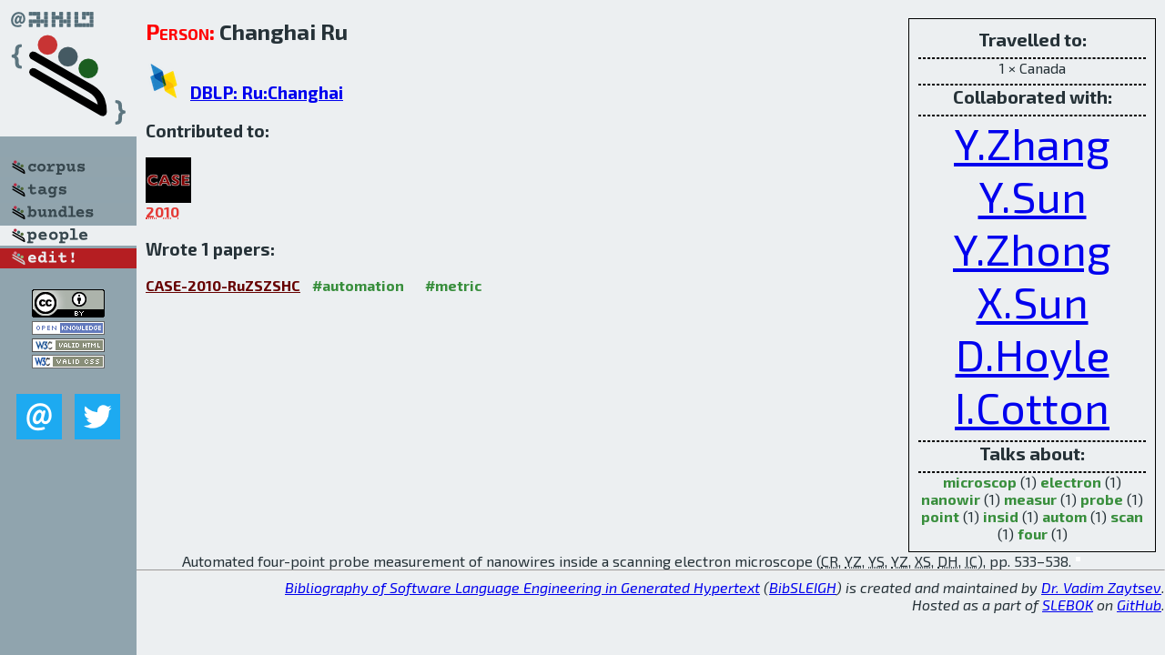

--- FILE ---
content_type: text/html; charset=utf-8
request_url: http://bibtex.github.io/person/Changhai_Ru.html
body_size: 1787
content:
<!DOCTYPE html>
<html>
<head>
	<meta http-equiv="Content-Type" content="text/html; charset=UTF-8"/>
	<meta name="keywords" content="software linguistics, software language engineering, book of knowledge, glossary, academic publications, scientific research, open knowledge, open science"/>
	<title>BibSLEIGH — Changhai_Ru</title>
	<link href="../stuff/bib.css" rel="stylesheet" type="text/css"/>
	<link href='http://fonts.googleapis.com/css?family=Exo+2:400,700,400italic,700italic' rel='stylesheet' type='text/css'>
	<script src="../stuff/jquery.min.js" type="text/javascript"></script>
</head>
<body>
<div class="left">
	<a href="../index.html"><img src="../stuff/bibsleigh.png" alt="BibSLEIGH" title="BibSLEIGH" class="pad"/></a>

	<div class="pad">
		<a href="../index.html"><img src="../stuff/p-corpus.png" alt="BibSLEIGH corpus" title="All papers in the corpus"/></a><br/>
		<a href="../tag/index.html"><img src="../stuff/p-tags.png" alt="BibSLEIGH tags" title="All known tags"/></a><br/>
		<a href="../bundle/index.html"><img src="../stuff/p-bundles.png" alt="BibSLEIGH bundles" title="All selected bundles"/></a><br/>
		<a href="../person/index.html"><img src="../stuff/a-people.png" alt="BibSLEIGH people" title="All contributors"/></a><br/>
<a href="https://github.com/slebok/bibsleigh/edit/master/people/Changhai_Ru.json"><img src="../stuff/edit.png" alt="EDIT!" title="EDIT!"/></a>
	</div>
	<a href="http://creativecommons.org/licenses/by/4.0/" title="CC-BY"><img src="../stuff/cc-by.png" alt="CC-BY"/></a><br/>
	<a href="http://opendatacommons.org/licenses/by/summary/" title="Open Knowledge"><img src="../stuff/open-knowledge.png" alt="Open Knowledge" /></a><br/>
	<a href="http://validator.w3.org/check/referer" title="XHTML 1.0 W3C Rec"><img src="../stuff/xhtml.png" alt="XHTML 1.0 W3C Rec" /></a><br/>
	<a href="http://jigsaw.w3.org/css-validator/check/referer" title="CSS 2.1 W3C CanRec"><img src="../stuff/css.png" alt="CSS 2.1 W3C CanRec" class="pad" /></a><br/>
	<div class="sm">
		<a href="../mailto:vadim@grammarware.net"><img src="../stuff/email.png" alt="email" title="Complain!" /></a>
		<a href="https://twitter.com/intent/tweet?screen_name=grammarware"><img src="../stuff/twitter.png" alt="twitter" title="Mention!" /></a>
	</div>

</div>
<div class="main"><div class="tbox"><code>Travelled to:</code><hr/>1 × Canada<hr/><code>Collaborated with:</code><hr/><span style="font-size:300.0%"><a href="../person/Yong_Zhang.html">Y.Zhang</a></span>
<span style="font-size:300.0%"><a href="../person/Yu_Sun.html">Y.Sun</a></span>
<span style="font-size:300.0%"><a href="../person/Yu_Zhong.html">Y.Zhong</a></span>
<span style="font-size:300.0%"><a href="../person/Xueliang_Sun.html">X.Sun</a></span>
<span style="font-size:300.0%"><a href="../person/David_Hoyle.html">D.Hoyle</a></span>
<span style="font-size:300.0%"><a href="../person/Ian_Cotton.html">I.Cotton</a></span><hr/><code>Talks about:</code><hr/><span class="tag"><a href="../word/microscop.html">microscop</a></span> (1) 
<span class="tag"><a href="../word/electron.html">electron</a></span> (1) 
<span class="tag"><a href="../word/nanowir.html">nanowir</a></span> (1) 
<span class="tag"><a href="../word/measur.html">measur</a></span> (1) 
<span class="tag"><a href="../word/probe.html">probe</a></span> (1) 
<span class="tag"><a href="../word/point.html">point</a></span> (1) 
<span class="tag"><a href="../word/insid.html">insid</a></span> (1) 
<span class="tag"><a href="../word/autom.html">autom</a></span> (1) 
<span class="tag"><a href="../word/scan.html">scan</a></span> (1) 
<span class="tag"><a href="../word/four.html">four</a></span> (1)</div>
<h2><span class="ttl"> Person:</span> Changhai Ru</h2>
<h3><img src="../stuff/ico-dblp.png" alt="DBLP"/> <a href="http://dblp.uni-trier.de/pers/hd/r/Ru:Changhai">DBLP: Ru:Changhai</a></h3><h3>Contributed to:</h3><div class="minibar"><div><a href="../CASE-2010.html" title="CASE 2010"><img src="../stuff/case.png" class="abc" alt="CASE 2010"/></a><abbr title="2010">2010</abbr></div><br style="clear:left"/></div><h3>Wrote 1 papers:</h3><dl class="toc"><dt><a href="../CASE-2010-RuZSZSHC.html">CASE-2010-RuZSZSHC</a> <span class="tag"><a href="../tag/automation.html" title="automation">#automation</a></span> <span class="tag"><a href="../tag/metric.html" title="metric">#metric</a></span></dt><dd>Automated four-point probe measurement of nanowires inside a scanning electron microscope (<abbr title="Changhai Ru">CR</abbr>, <abbr title="Yong Zhang">YZ</abbr>, <abbr title="Yu Sun">YS</abbr>, <abbr title="Yu Zhong">YZ</abbr>, <abbr title="Xueliang Sun">XS</abbr>, <abbr title="David Hoyle">DH</abbr>, <abbr title="Ian Cotton">IC</abbr>), pp. 533–538.</dd> <div class="pagevis" style="width:5px"></div></dl>
</div>
<hr style="clear:both"/>
<div class="last">
	<em>
		<a href="http://bibtex.github.io">Bibliography of Software Language Engineering in Generated Hypertext</a>
		(<a href="http://github.com/slebok/bibsleigh">BibSLEIGH</a>) is
		created and maintained by <a href="http://grammarware.github.io/">Dr. Vadim Zaytsev</a>.<br/>
		Hosted as a part of <a href="http://slebok.github.io/">SLEBOK</a> on <a href="http://www.github.com/">GitHub</a>.
	</em>
</div>
</body>
</html>